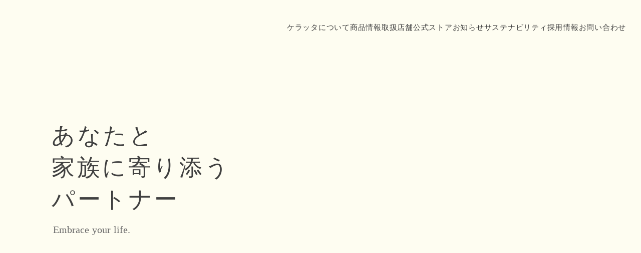

--- FILE ---
content_type: text/html;charset=utf-8
request_url: https://kerata.co.jp/news/20240307149
body_size: 73583
content:
<!DOCTYPE html>
<html lang="ja">
<head><meta charset="utf-8">
<meta name="viewport" content="width=device-width, initial-scale=1">
<title>ケラッタ株式会社｜信州発のベビー・マタニティブランド</title>
<link rel="preconnect" href="https://fonts.gstatic.com" crossorigin>
<meta name="generator" content="Studio.Design">
<meta name="robots" content="all">
<meta property="og:site_name" content="ケラッタ株式会社コーポレートサイト">
<meta property="og:title" content="ケラッタ株式会社｜信州発のベビー・マタニティブランド">
<meta property="og:image" content="https://storage.googleapis.com/production-os-assets/assets/ed725117-79d6-43cf-ba3d-5dd70daa465f">
<meta property="og:description" content="あなたと家族に寄り添うパートナー。ケラッタは子育てや介護、ペットのお世話で悩むあなたの負担を軽減し、安全と安心、快適さをお届けし、豊かで幸せに過ごせるようサポートします。">
<meta property="og:type" content="website">
<meta name="description" content="あなたと家族に寄り添うパートナー。ケラッタは子育てや介護、ペットのお世話で悩むあなたの負担を軽減し、安全と安心、快適さをお届けし、豊かで幸せに過ごせるようサポートします。">
<meta property="twitter:card" content="summary_large_image">
<meta property="twitter:image" content="https://storage.googleapis.com/production-os-assets/assets/ed725117-79d6-43cf-ba3d-5dd70daa465f">
<meta name="apple-mobile-web-app-title" content="ケラッタ株式会社｜信州発のベビー・マタニティブランド">
<meta name="format-detection" content="telephone=no,email=no,address=no">
<meta name="chrome" content="nointentdetection">
<meta name="google-site-verification" content="xPaQ8ZR97EUPqeRfahFaDHBuD8SopKdOM4ufDUOwBY0">
<meta property="og:url" content="/news/20240307149">
<link rel="icon" type="image/png" href="https://storage.googleapis.com/production-os-assets/assets/d141addc-e263-41b8-9252-d5583727e0c8" data-hid="2c9d455">
<link rel="apple-touch-icon" type="image/png" href="https://storage.googleapis.com/production-os-assets/assets/d141addc-e263-41b8-9252-d5583727e0c8" data-hid="74ef90c">
<script id="ld-json" type="application/ld+json">{
 "@context" : "https://schema.org",
 "@type" : "WebSite",
 "name" : "ケラッタ株式会社コーポレートサイト",
 "url" : "https://kerata.co.jp/"
}</script><link rel="modulepreload" as="script" crossorigin href="/_nuxt/entry.6bc2a31e.js"><link rel="preload" as="style" href="/_nuxt/entry.4bab7537.css"><link rel="prefetch" as="image" type="image/svg+xml" href="/_nuxt/close_circle.c7480f3c.svg"><link rel="prefetch" as="image" type="image/svg+xml" href="/_nuxt/round_check.0ebac23f.svg"><link rel="prefetch" as="script" crossorigin href="/_nuxt/LottieRenderer.7dff33f0.js"><link rel="prefetch" as="script" crossorigin href="/_nuxt/error-404.3f1be183.js"><link rel="prefetch" as="script" crossorigin href="/_nuxt/error-500.4ea9075f.js"><link rel="stylesheet" href="/_nuxt/entry.4bab7537.css"><style>.page-enter-active{transition:.6s cubic-bezier(.4,.4,0,1)}.page-leave-active{transition:.3s cubic-bezier(.4,.4,0,1)}.page-enter-from,.page-leave-to{opacity:0}</style><style>:root{--rebranding-loading-bg:#e5e5e5;--rebranding-loading-bar:#222}</style><style>.app[data-v-d12de11f]{align-items:center;flex-direction:column;height:100%;justify-content:center;width:100%}.title[data-v-d12de11f]{font-size:34px;font-weight:300;letter-spacing:2.45px;line-height:30px;margin:30px}</style><style>.DynamicAnnouncer[data-v-cc1e3fda]{height:1px;margin:-1px;overflow:hidden;padding:0;position:absolute;width:1px;clip:rect(0,0,0,0);border-width:0;white-space:nowrap}</style><style>.TitleAnnouncer[data-v-1a8a037a]{height:1px;margin:-1px;overflow:hidden;padding:0;position:absolute;width:1px;clip:rect(0,0,0,0);border-width:0;white-space:nowrap}</style><style>.publish-studio-style[data-v-74fe0335]{transition:.4s cubic-bezier(.4,.4,0,1)}</style><style>.product-font-style[data-v-ed93fc7d]{transition:.4s cubic-bezier(.4,.4,0,1)}</style><style>/*! * Font Awesome Free 6.4.2 by @fontawesome - https://fontawesome.com * License - https://fontawesome.com/license/free (Icons: CC BY 4.0, Fonts: SIL OFL 1.1, Code: MIT License) * Copyright 2023 Fonticons, Inc. */.fa-brands,.fa-solid{-moz-osx-font-smoothing:grayscale;-webkit-font-smoothing:antialiased;--fa-display:inline-flex;align-items:center;display:var(--fa-display,inline-block);font-style:normal;font-variant:normal;justify-content:center;line-height:1;text-rendering:auto}.fa-solid{font-family:Font Awesome\ 6 Free;font-weight:900}.fa-brands{font-family:Font Awesome\ 6 Brands;font-weight:400}:host,:root{--fa-style-family-classic:"Font Awesome 6 Free";--fa-font-solid:normal 900 1em/1 "Font Awesome 6 Free";--fa-style-family-brands:"Font Awesome 6 Brands";--fa-font-brands:normal 400 1em/1 "Font Awesome 6 Brands"}@font-face{font-display:block;font-family:Font Awesome\ 6 Free;font-style:normal;font-weight:900;src:url(https://storage.googleapis.com/production-os-assets/assets/fontawesome/1629704621943/6.4.2/webfonts/fa-solid-900.woff2) format("woff2"),url(https://storage.googleapis.com/production-os-assets/assets/fontawesome/1629704621943/6.4.2/webfonts/fa-solid-900.ttf) format("truetype")}@font-face{font-display:block;font-family:Font Awesome\ 6 Brands;font-style:normal;font-weight:400;src:url(https://storage.googleapis.com/production-os-assets/assets/fontawesome/1629704621943/6.4.2/webfonts/fa-brands-400.woff2) format("woff2"),url(https://storage.googleapis.com/production-os-assets/assets/fontawesome/1629704621943/6.4.2/webfonts/fa-brands-400.ttf) format("truetype")}</style><style>.spinner[data-v-36413753]{animation:loading-spin-36413753 1s linear infinite;height:16px;pointer-events:none;width:16px}.spinner[data-v-36413753]:before{border-bottom:2px solid transparent;border-right:2px solid transparent;border-color:transparent currentcolor currentcolor transparent;border-style:solid;border-width:2px;opacity:.2}.spinner[data-v-36413753]:after,.spinner[data-v-36413753]:before{border-radius:50%;box-sizing:border-box;content:"";height:100%;position:absolute;width:100%}.spinner[data-v-36413753]:after{border-left:2px solid transparent;border-top:2px solid transparent;border-color:currentcolor transparent transparent currentcolor;border-style:solid;border-width:2px;opacity:1}@keyframes loading-spin-36413753{0%{transform:rotate(0deg)}to{transform:rotate(1turn)}}</style><style>@font-face{font-family:grandam;font-style:normal;font-weight:400;src:url(https://storage.googleapis.com/studio-front/fonts/grandam.ttf) format("truetype")}@font-face{font-family:Material Icons;font-style:normal;font-weight:400;src:url(https://storage.googleapis.com/production-os-assets/assets/material-icons/1629704621943/MaterialIcons-Regular.eot);src:local("Material Icons"),local("MaterialIcons-Regular"),url(https://storage.googleapis.com/production-os-assets/assets/material-icons/1629704621943/MaterialIcons-Regular.woff2) format("woff2"),url(https://storage.googleapis.com/production-os-assets/assets/material-icons/1629704621943/MaterialIcons-Regular.woff) format("woff"),url(https://storage.googleapis.com/production-os-assets/assets/material-icons/1629704621943/MaterialIcons-Regular.ttf) format("truetype")}.StudioCanvas{display:flex;height:auto;min-height:100dvh}.StudioCanvas>.sd{min-height:100dvh;overflow:clip}a,abbr,address,article,aside,audio,b,blockquote,body,button,canvas,caption,cite,code,dd,del,details,dfn,div,dl,dt,em,fieldset,figcaption,figure,footer,form,h1,h2,h3,h4,h5,h6,header,hgroup,html,i,iframe,img,input,ins,kbd,label,legend,li,main,mark,menu,nav,object,ol,p,pre,q,samp,section,select,small,span,strong,sub,summary,sup,table,tbody,td,textarea,tfoot,th,thead,time,tr,ul,var,video{border:0;font-family:sans-serif;line-height:1;list-style:none;margin:0;padding:0;text-decoration:none;-webkit-font-smoothing:antialiased;-webkit-backface-visibility:hidden;box-sizing:border-box;color:#333;transition:.3s cubic-bezier(.4,.4,0,1);word-spacing:1px}a:focus:not(:focus-visible),button:focus:not(:focus-visible),summary:focus:not(:focus-visible){outline:none}nav ul{list-style:none}blockquote,q{quotes:none}blockquote:after,blockquote:before,q:after,q:before{content:none}a,button{background:transparent;font-size:100%;margin:0;padding:0;vertical-align:baseline}ins{text-decoration:none}ins,mark{background-color:#ff9;color:#000}mark{font-style:italic;font-weight:700}del{text-decoration:line-through}abbr[title],dfn[title]{border-bottom:1px dotted;cursor:help}table{border-collapse:collapse;border-spacing:0}hr{border:0;border-top:1px solid #ccc;display:block;height:1px;margin:1em 0;padding:0}input,select{vertical-align:middle}textarea{resize:none}.clearfix:after{clear:both;content:"";display:block}[slot=after] button{overflow-anchor:none}</style><style>.sd{flex-wrap:nowrap;max-width:100%;pointer-events:all;z-index:0;-webkit-overflow-scrolling:touch;align-content:center;align-items:center;display:flex;flex:none;flex-direction:column;position:relative}.sd::-webkit-scrollbar{display:none}.sd,.sd.richText *{transition-property:all,--g-angle,--g-color-0,--g-position-0,--g-color-1,--g-position-1,--g-color-2,--g-position-2,--g-color-3,--g-position-3,--g-color-4,--g-position-4,--g-color-5,--g-position-5,--g-color-6,--g-position-6,--g-color-7,--g-position-7,--g-color-8,--g-position-8,--g-color-9,--g-position-9,--g-color-10,--g-position-10,--g-color-11,--g-position-11}input.sd,textarea.sd{align-content:normal}.sd[tabindex]:focus{outline:none}.sd[tabindex]:focus-visible{outline:1px solid;outline-color:Highlight;outline-color:-webkit-focus-ring-color}input[type=email],input[type=tel],input[type=text],select,textarea{-webkit-appearance:none}select{cursor:pointer}.frame{display:block;overflow:hidden}.frame>iframe{height:100%;width:100%}.frame .formrun-embed>iframe:not(:first-child){display:none!important}.image{position:relative}.image:before{background-position:50%;background-size:cover;border-radius:inherit;content:"";height:100%;left:0;pointer-events:none;position:absolute;top:0;transition:inherit;width:100%;z-index:-2}.sd.file{cursor:pointer;flex-direction:row;outline:2px solid transparent;outline-offset:-1px;overflow-wrap:anywhere;word-break:break-word}.sd.file:focus-within{outline-color:Highlight;outline-color:-webkit-focus-ring-color}.file>input[type=file]{opacity:0;pointer-events:none;position:absolute}.sd.text,.sd:where(.icon){align-content:center;align-items:center;display:flex;flex-direction:row;justify-content:center;overflow:visible;overflow-wrap:anywhere;word-break:break-word}.sd:where(.icon.fa){display:inline-flex}.material-icons{align-items:center;display:inline-flex;font-family:Material Icons;font-size:24px;font-style:normal;font-weight:400;justify-content:center;letter-spacing:normal;line-height:1;text-transform:none;white-space:nowrap;word-wrap:normal;direction:ltr;text-rendering:optimizeLegibility;-webkit-font-smoothing:antialiased}.sd:where(.icon.material-symbols){align-items:center;display:flex;font-style:normal;font-variation-settings:"FILL" var(--symbol-fill,0),"wght" var(--symbol-weight,400);justify-content:center;min-height:1em;min-width:1em}.sd.material-symbols-outlined{font-family:Material Symbols Outlined}.sd.material-symbols-rounded{font-family:Material Symbols Rounded}.sd.material-symbols-sharp{font-family:Material Symbols Sharp}.sd.material-symbols-weight-100{--symbol-weight:100}.sd.material-symbols-weight-200{--symbol-weight:200}.sd.material-symbols-weight-300{--symbol-weight:300}.sd.material-symbols-weight-400{--symbol-weight:400}.sd.material-symbols-weight-500{--symbol-weight:500}.sd.material-symbols-weight-600{--symbol-weight:600}.sd.material-symbols-weight-700{--symbol-weight:700}.sd.material-symbols-fill{--symbol-fill:1}a,a.icon,a.text{-webkit-tap-highlight-color:rgba(0,0,0,.15)}.fixed{z-index:2}.sticky{z-index:1}.button{transition:.4s cubic-bezier(.4,.4,0,1)}.button,.link{cursor:pointer}.submitLoading{opacity:.5!important;pointer-events:none!important}.richText{display:block;word-break:break-word}.richText [data-thread],.richText a,.richText blockquote,.richText em,.richText h1,.richText h2,.richText h3,.richText h4,.richText li,.richText ol,.richText p,.richText p>code,.richText pre,.richText pre>code,.richText s,.richText strong,.richText table tbody,.richText table tbody tr,.richText table tbody tr>td,.richText table tbody tr>th,.richText u,.richText ul{backface-visibility:visible;color:inherit;font-family:inherit;font-size:inherit;font-style:inherit;font-weight:inherit;letter-spacing:inherit;line-height:inherit;text-align:inherit}.richText p{display:block;margin:10px 0}.richText>p{min-height:1em}.richText img,.richText video{height:auto;max-width:100%;vertical-align:bottom}.richText h1{display:block;font-size:3em;font-weight:700;margin:20px 0}.richText h2{font-size:2em}.richText h2,.richText h3{display:block;font-weight:700;margin:10px 0}.richText h3{font-size:1em}.richText h4,.richText h5{font-weight:600}.richText h4,.richText h5,.richText h6{display:block;font-size:1em;margin:10px 0}.richText h6{font-weight:500}.richText [data-type=table]{overflow-x:auto}.richText [data-type=table] p{white-space:pre-line;word-break:break-all}.richText table{border:1px solid #f2f2f2;border-collapse:collapse;border-spacing:unset;color:#1a1a1a;font-size:14px;line-height:1.4;margin:10px 0;table-layout:auto}.richText table tr th{background:hsla(0,0%,96%,.5)}.richText table tr td,.richText table tr th{border:1px solid #f2f2f2;max-width:240px;min-width:100px;padding:12px}.richText table tr td p,.richText table tr th p{margin:0}.richText blockquote{border-left:3px solid rgba(0,0,0,.15);font-style:italic;margin:10px 0;padding:10px 15px}.richText [data-type=embed_code]{margin:20px 0;position:relative}.richText [data-type=embed_code]>.height-adjuster>.wrapper{position:relative}.richText [data-type=embed_code]>.height-adjuster>.wrapper[style*=padding-top] iframe{height:100%;left:0;position:absolute;top:0;width:100%}.richText [data-type=embed_code][data-embed-sandbox=true]{display:block;overflow:hidden}.richText [data-type=embed_code][data-embed-code-type=instagram]>.height-adjuster>.wrapper[style*=padding-top]{padding-top:100%}.richText [data-type=embed_code][data-embed-code-type=instagram]>.height-adjuster>.wrapper[style*=padding-top] blockquote{height:100%;left:0;overflow:hidden;position:absolute;top:0;width:100%}.richText [data-type=embed_code][data-embed-code-type=codepen]>.height-adjuster>.wrapper{padding-top:50%}.richText [data-type=embed_code][data-embed-code-type=codepen]>.height-adjuster>.wrapper iframe{height:100%;left:0;position:absolute;top:0;width:100%}.richText [data-type=embed_code][data-embed-code-type=slideshare]>.height-adjuster>.wrapper{padding-top:56.25%}.richText [data-type=embed_code][data-embed-code-type=slideshare]>.height-adjuster>.wrapper iframe{height:100%;left:0;position:absolute;top:0;width:100%}.richText [data-type=embed_code][data-embed-code-type=speakerdeck]>.height-adjuster>.wrapper{padding-top:56.25%}.richText [data-type=embed_code][data-embed-code-type=speakerdeck]>.height-adjuster>.wrapper iframe{height:100%;left:0;position:absolute;top:0;width:100%}.richText [data-type=embed_code][data-embed-code-type=snapwidget]>.height-adjuster>.wrapper{padding-top:30%}.richText [data-type=embed_code][data-embed-code-type=snapwidget]>.height-adjuster>.wrapper iframe{height:100%;left:0;position:absolute;top:0;width:100%}.richText [data-type=embed_code][data-embed-code-type=firework]>.height-adjuster>.wrapper fw-embed-feed{-webkit-user-select:none;-moz-user-select:none;user-select:none}.richText [data-type=embed_code_empty]{display:none}.richText ul{margin:0 0 0 20px}.richText ul li{list-style:disc;margin:10px 0}.richText ul li p{margin:0}.richText ol{margin:0 0 0 20px}.richText ol li{list-style:decimal;margin:10px 0}.richText ol li p{margin:0}.richText hr{border-top:1px solid #ccc;margin:10px 0}.richText p>code{background:#eee;border:1px solid rgba(0,0,0,.1);border-radius:6px;display:inline;margin:2px;padding:0 5px}.richText pre{background:#eee;border-radius:6px;font-family:Menlo,Monaco,Courier New,monospace;margin:20px 0;padding:25px 35px;white-space:pre-wrap}.richText pre code{border:none;padding:0}.richText strong{color:inherit;display:inline;font-family:inherit;font-weight:900}.richText em{font-style:italic}.richText a,.richText u{text-decoration:underline}.richText a{color:#007cff;display:inline}.richText s{text-decoration:line-through}.richText [data-type=table_of_contents]{background-color:#f5f5f5;border-radius:2px;color:#616161;font-size:16px;list-style:none;margin:0;padding:24px 24px 8px;text-decoration:underline}.richText [data-type=table_of_contents] .toc_list{margin:0}.richText [data-type=table_of_contents] .toc_item{color:currentColor;font-size:inherit!important;font-weight:inherit;list-style:none}.richText [data-type=table_of_contents] .toc_item>a{border:none;color:currentColor;font-size:inherit!important;font-weight:inherit;text-decoration:none}.richText [data-type=table_of_contents] .toc_item>a:hover{opacity:.7}.richText [data-type=table_of_contents] .toc_item--1{margin:0 0 16px}.richText [data-type=table_of_contents] .toc_item--2{margin:0 0 16px;padding-left:2rem}.richText [data-type=table_of_contents] .toc_item--3{margin:0 0 16px;padding-left:4rem}.sd.section{align-content:center!important;align-items:center!important;flex-direction:column!important;flex-wrap:nowrap!important;height:auto!important;max-width:100%!important;padding:0!important;width:100%!important}.sd.section-inner{position:static!important}@property --g-angle{syntax:"<angle>";inherits:false;initial-value:180deg}@property --g-color-0{syntax:"<color>";inherits:false;initial-value:transparent}@property --g-position-0{syntax:"<percentage>";inherits:false;initial-value:.01%}@property --g-color-1{syntax:"<color>";inherits:false;initial-value:transparent}@property --g-position-1{syntax:"<percentage>";inherits:false;initial-value:100%}@property --g-color-2{syntax:"<color>";inherits:false;initial-value:transparent}@property --g-position-2{syntax:"<percentage>";inherits:false;initial-value:100%}@property --g-color-3{syntax:"<color>";inherits:false;initial-value:transparent}@property --g-position-3{syntax:"<percentage>";inherits:false;initial-value:100%}@property --g-color-4{syntax:"<color>";inherits:false;initial-value:transparent}@property --g-position-4{syntax:"<percentage>";inherits:false;initial-value:100%}@property --g-color-5{syntax:"<color>";inherits:false;initial-value:transparent}@property --g-position-5{syntax:"<percentage>";inherits:false;initial-value:100%}@property --g-color-6{syntax:"<color>";inherits:false;initial-value:transparent}@property --g-position-6{syntax:"<percentage>";inherits:false;initial-value:100%}@property --g-color-7{syntax:"<color>";inherits:false;initial-value:transparent}@property --g-position-7{syntax:"<percentage>";inherits:false;initial-value:100%}@property --g-color-8{syntax:"<color>";inherits:false;initial-value:transparent}@property --g-position-8{syntax:"<percentage>";inherits:false;initial-value:100%}@property --g-color-9{syntax:"<color>";inherits:false;initial-value:transparent}@property --g-position-9{syntax:"<percentage>";inherits:false;initial-value:100%}@property --g-color-10{syntax:"<color>";inherits:false;initial-value:transparent}@property --g-position-10{syntax:"<percentage>";inherits:false;initial-value:100%}@property --g-color-11{syntax:"<color>";inherits:false;initial-value:transparent}@property --g-position-11{syntax:"<percentage>";inherits:false;initial-value:100%}</style><style>.snackbar[data-v-e23c1c77]{align-items:center;background:#fff;border:1px solid #ededed;border-radius:6px;box-shadow:0 16px 48px -8px rgba(0,0,0,.08),0 10px 25px -5px rgba(0,0,0,.11);display:flex;flex-direction:row;gap:8px;justify-content:space-between;left:50%;max-width:90vw;padding:16px 20px;position:fixed;top:32px;transform:translateX(-50%);-webkit-user-select:none;-moz-user-select:none;user-select:none;width:480px;z-index:9999}.snackbar.v-enter-active[data-v-e23c1c77],.snackbar.v-leave-active[data-v-e23c1c77]{transition:.4s cubic-bezier(.4,.4,0,1)}.snackbar.v-enter-from[data-v-e23c1c77],.snackbar.v-leave-to[data-v-e23c1c77]{opacity:0;transform:translate(-50%,-10px)}.snackbar .convey[data-v-e23c1c77]{align-items:center;display:flex;flex-direction:row;gap:8px;padding:0}.snackbar .convey .icon[data-v-e23c1c77]{background-position:50%;background-repeat:no-repeat;flex-shrink:0;height:24px;width:24px}.snackbar .convey .message[data-v-e23c1c77]{font-size:14px;font-style:normal;font-weight:400;line-height:20px;white-space:pre-line}.snackbar .convey.error .icon[data-v-e23c1c77]{background-image:url(/_nuxt/close_circle.c7480f3c.svg)}.snackbar .convey.error .message[data-v-e23c1c77]{color:#f84f65}.snackbar .convey.success .icon[data-v-e23c1c77]{background-image:url(/_nuxt/round_check.0ebac23f.svg)}.snackbar .convey.success .message[data-v-e23c1c77]{color:#111}.snackbar .button[data-v-e23c1c77]{align-items:center;border-radius:40px;color:#4b9cfb;display:flex;flex-shrink:0;font-family:Inter;font-size:12px;font-style:normal;font-weight:700;justify-content:center;line-height:16px;padding:4px 8px}.snackbar .button[data-v-e23c1c77]:hover{background:#f5f5f5}</style><style>a[data-v-757b86f2]{align-items:center;border-radius:4px;bottom:20px;height:20px;justify-content:center;left:20px;perspective:300px;position:fixed;transition:0s linear;width:84px;z-index:2000}@media (hover:hover){a[data-v-757b86f2]{transition:.4s cubic-bezier(.4,.4,0,1);will-change:width,height}a[data-v-757b86f2]:hover{height:32px;width:200px}}[data-v-757b86f2] .custom-fill path{fill:var(--03ccd9fe)}.fade-enter-active[data-v-757b86f2],.fade-leave-active[data-v-757b86f2]{position:absolute;transform:translateZ(0);transition:opacity .3s cubic-bezier(.4,.4,0,1);will-change:opacity,transform}.fade-enter-from[data-v-757b86f2],.fade-leave-to[data-v-757b86f2]{opacity:0}</style><style>.design-canvas__modal{height:100%;pointer-events:none;position:fixed;transition:none;width:100%;z-index:2}.design-canvas__modal:focus{outline:none}.design-canvas__modal.v-enter-active .studio-canvas,.design-canvas__modal.v-leave-active,.design-canvas__modal.v-leave-active .studio-canvas{transition:.4s cubic-bezier(.4,.4,0,1)}.design-canvas__modal.v-enter-active .studio-canvas *,.design-canvas__modal.v-leave-active .studio-canvas *{transition:none!important}.design-canvas__modal.isNone{transition:none}.design-canvas__modal .design-canvas__modal__base{height:100%;left:0;pointer-events:auto;position:fixed;top:0;transition:.4s cubic-bezier(.4,.4,0,1);width:100%;z-index:-1}.design-canvas__modal .studio-canvas{height:100%;pointer-events:none}.design-canvas__modal .studio-canvas>*{background:none!important;pointer-events:none}</style></head>
<body ><div id="__nuxt"><div><span></span><!----><!----></div></div><script type="application/json" id="__NUXT_DATA__" data-ssr="true">[["Reactive",1],{"data":2,"state":4,"_errors":5,"serverRendered":6,"path":7,"pinia":8},{"dynamicDatanews/20240307149":3},null,{},{"dynamicDatanews/20240307149":3},true,"/news/20240307149",{"cmsContentStore":9,"indexStore":12,"projectStore":15,"productStore":35,"pageHeadStore":684},{"listContentsMap":10,"contentMap":11},["Map"],["Map"],{"routeType":13,"host":14},"publish","kerata.co.jp",{"project":16},{"id":17,"name":18,"type":19,"customDomain":20,"iconImage":20,"coverImage":21,"displayBadge":22,"integrations":23,"snapshot_path":33,"snapshot_id":34,"recaptchaSiteKey":-1},"bXqz7NjdaD","ケラッタ株式会社コーポレートサイト","web","","https://storage.googleapis.com/production-os-assets/assets/ed725117-79d6-43cf-ba3d-5dd70daa465f",false,[24,27,30],{"integration_name":25,"code":26},"google-analytics","G-Q2QM8L0HCW",{"integration_name":28,"code":29},"google-tag-manager","GTM-WXWPNPQ",{"integration_name":31,"code":32},"search-console","xPaQ8ZR97EUPqeRfahFaDHBuD8SopKdOM4ufDUOwBY0","https://storage.googleapis.com/studio-publish/projects/bXqz7NjdaD/YWyQmERZWM/","YWyQmERZWM",{"product":36,"isLoaded":6,"selectedModalIds":681,"redirectPage":3,"isInitializedRSS":22,"pageViewMap":682,"symbolViewMap":683},{"breakPoints":37,"colors":50,"fonts":51,"head":124,"info":126,"pages":133,"resources":619,"symbols":627,"style":646,"styleVars":648,"enablePassword":22,"classes":678,"publishedUid":680},[38,41,44,47],{"maxWidth":39,"name":40},540,"mobile",{"maxWidth":42,"name":43},960,"tablet",{"maxWidth":45,"name":46},1280,"small",{"maxWidth":48,"name":49},360,"mini",[],[52,71,85,89,96,100,104,108,112,116,120],{"family":53,"subsets":54,"variants":60,"vendor":70},"Noto Sans JP",[55,56,57,58,59],"cyrillic","japanese","latin","latin-ext","vietnamese",[61,62,63,64,65,66,67,68,69],"100","200","300","regular","500","600","700","800","900","google",{"family":72,"subsets":73,"variants":75,"vendor":70},"Montserrat",[55,74,57,58,59],"cyrillic-ext",[61,62,63,64,65,66,67,68,69,76,77,78,79,80,81,82,83,84],"100italic","200italic","300italic","italic","500italic","600italic","700italic","800italic","900italic",{"family":86,"subsets":87,"variants":88,"vendor":70},"Lato",[57,58],[61,76,63,78,64,79,67,82,69,84],{"family":90,"subsets":91,"variants":95,"vendor":70},"Noto Sans",[55,74,92,93,94,57,58,59],"devanagari","greek","greek-ext",[61,76,62,77,63,78,64,79,65,80,66,81,67,82,68,83,69,84],{"family":97,"subsets":98,"variants":99,"vendor":70},"Poppins",[92,57,58],[61,76,62,77,63,78,64,79,65,80,66,81,67,82,68,83,69,84],{"family":101,"subsets":102,"variants":103,"vendor":70},"Roboto",[55,74,93,94,57,58,59],[61,76,63,78,64,79,65,80,67,82,69,84],{"family":105,"subsets":106,"variants":107,"vendor":70},"Inter",[55,74,93,94,57,58,59],[61,62,63,64,65,66,67,68,69],{"family":109,"subsets":110,"variants":111,"vendor":70},"Zen Old Mincho",[55,93,56,57,58],[64,65,66,67,69],{"family":113,"subsets":114,"variants":115,"vendor":70},"Lobster Two",[57],[64,79,67,82],{"family":117,"subsets":118,"variants":119,"vendor":70},"EB Garamond",[55,74,93,94,57,58,59],[64,65,66,67,68,79,80,81,82,83],{"family":121,"subsets":122,"variants":123,"vendor":70},"Courier Prime",[57,58],[64,79,67,82],{"favicon":20,"meta":125,"title":20},{"description":20,"og:image":20},{"baseWidth":127,"created_at":128,"screen":129,"type":19,"updated_at":131,"version":132},1440,1518591100346,{"height":130,"isAutoHeight":22,"width":45,"workingState":22},600,1518792996878,"4.1.9",[134,148,157,167,177,186,196,206,214,224,233,241,251,261,269,277,285,293,299,307,315,323,331,339,347,357,365,372,382,392,402,412,418,428,438,448,457,466,476,486,496,506,516,526,536,543,552,562,572,577,591,600,609],{"head":135,"id":142,"type":143,"uuid":144,"symbolIds":145},{"favicon":136,"lang":137,"ldJson":138,"meta":139,"title":141},"https://storage.googleapis.com/production-os-assets/assets/d141addc-e263-41b8-9252-d5583727e0c8","ja","{\n \"@context\" : \"https://schema.org\",\n \"@type\" : \"WebSite\",\n \"name\" : \"ケラッタ株式会社コーポレートサイト\",\n \"url\" : \"https://kerata.co.jp/\"\n}",{"description":140},"あなたと家族に寄り添うパートナー。ケラッタは子育てや介護、ペットのお世話で悩むあなたの負担を軽減し、安全と安心、快適さをお届けし、豊かで幸せに過ごせるようサポートします。","ケラッタ株式会社｜信州発のベビー・マタニティブランド","/","page","e22f3347-a387-4223-a3e9-bd4b98c9d2d4",[146,147],"1230f705-7458-463c-bc44-2cc803b4033b","597bb048-8b00-4fb0-97b4-6492a94764f5",{"head":149,"id":154,"type":143,"uuid":155,"symbolIds":156},{"favicon":150,"lang":137,"ldJson":151,"meta":152,"title":153},"https://storage.googleapis.com/production-os-assets/assets/1980eac5-bf97-43ec-865d-324921f452d5","{\n  \"@context\": \"http://schema.org\",\n  \"@type\": \"BreadcrumbList\",\n  \"itemListElement\": [{\n    \"@type\": \"ListItem\",\n    \"position\": 1,\n    \"item\": {\n      \"@id\": \"https://kerata.co.jp/\",\n      \"name\": \"ケラッタ株式会社コーポレートサイトトップ\"\n    }\n  },{\n    \"@type\": \"ListItem\",\n    \"position\": 2,\n    \"item\": {\n      \"@id\": \"https://kerata.co.jp/about\",\n      \"name\": \"ケラッタについて\"\n    }\n  }]\n}",{"description":140},"ケラッタについて｜ケラッタ株式会社","about","34c37e74-0360-4d56-8b19-73f7bf9423d7",[146,147],{"head":158,"id":164,"type":143,"uuid":165,"symbolIds":166},{"favicon":159,"lang":137,"ldJson":160,"meta":161,"title":163},"https://storage.googleapis.com/production-os-assets/assets/855bc2e1-43c6-4295-ac9a-409f727f7a30","{\n  \"@context\": \"http://schema.org\",\n  \"@type\": \"BreadcrumbList\",\n  \"itemListElement\": [{\n    \"@type\": \"ListItem\",\n    \"position\": 1,\n    \"item\": {\n      \"@id\": \"https://kerata.co.jp/\",\n      \"name\": \"ケラッタ株式会社コーポレートサイトトップ\"\n    }\n  },{\n    \"@type\": \"ListItem\",\n    \"position\": 2,\n    \"item\": {\n      \"@id\": \"https://kerata.co.jp/company\",\n      \"name\": \"ご挨拶・会社概要\"\n    }\n  }]\n}",{"description":162},"ケラッタ株式会社からのご挨拶・会社概要についてはこちらのページをご覧ください。","ご挨拶・会社概要｜ケラッタ株式会社","company","2ebc9c02-a638-487d-a5e6-10ce5efdc082",[146,147],{"head":168,"id":174,"type":143,"uuid":175,"symbolIds":176},{"favicon":169,"lang":137,"ldJson":170,"meta":171,"title":173},"https://storage.googleapis.com/production-os-assets/assets/2d38705c-b608-4b84-8c06-1f54c8dd23b7","{\n  \"@context\": \"http://schema.org\",\n  \"@type\": \"BreadcrumbList\",\n  \"itemListElement\": [{\n    \"@type\": \"ListItem\",\n    \"position\": 1,\n    \"item\": {\n      \"@id\": \"https://kerata.co.jp/\",\n      \"name\": \"ケラッタ株式会社コーポレートサイトトップ\"\n    }\n  },{\n    \"@type\": \"ListItem\",\n    \"position\": 2,\n    \"item\": {\n      \"@id\": \"https://kerata.co.jp/about\",\n      \"name\": \"ケラッタ運営メンバーについて\"\n    }\n  }]\n}",{"description":172},"信州発のベビー・マタニティブランド”ケラッタ”を運営するメンバーをご紹介しています。","運営メンバー｜ケラッタ株式会社","members","17112f10-27c0-44e1-98c6-8be5f51a8791",[146,147],{"head":178,"id":183,"type":143,"uuid":184,"symbolIds":185},{"favicon":179,"meta":180,"title":182},"https://storage.googleapis.com/production-os-assets/assets/142de548-3ff5-4975-8284-81d8cb3ab386",{"description":181},"ケラッタ株式会社からのお知らせを掲載しています。","お知らせ｜ケラッタ株式会社","news","506d7cd0-be05-4ff2-b6de-dad29762d379",[146,147],{"head":187,"id":193,"type":143,"uuid":194,"symbolIds":195},{"favicon":188,"lang":137,"ldJson":189,"meta":190,"title":192},"https://storage.googleapis.com/production-os-assets/assets/c53f8c96-147b-4a7d-8ec2-979123ee90f7","{\n  \"@context\": \"http://schema.org\",\n  \"@type\": \"BreadcrumbList\",\n  \"itemListElement\": [{\n    \"@type\": \"ListItem\",\n    \"position\": 1,\n    \"item\": {\n      \"@id\": \"https://kerata.co.jp/\",\n      \"name\": \"ケラッタ株式会社コーポレートサイトトップ\"\n    }\n  },{\n    \"@type\": \"ListItem\",\n    \"position\": 2,\n    \"item\": {\n      \"@id\": \"https://kerata.co.jp/news\",\n      \"name\": \"お知らせ\"\n    }\n  },{\n    \"@type\": \"ListItem\",\n    \"position\": 3,\n    \"item\": {\n      \"@id\": \"https://https://kerata.co.jp/news/products\",\n      \"name\": \"製品に関するお知らせ\"\n    }\n  }]\n}",{"description":191},"ケラッタ株式会社からの製品に関するお知らせを掲載しています。","製品に関するお知らせ｜お知らせ｜ケラッタ株式会社","news/products","f24dc817-6974-44a3-a187-1e9f42bb0aec",[146,147],{"head":197,"id":203,"type":143,"uuid":204,"symbolIds":205},{"favicon":198,"lang":137,"ldJson":199,"meta":200,"title":202},"https://storage.googleapis.com/production-os-assets/assets/28ae4144-8387-4c27-8b24-847d0e9a66f3","{\n  \"@context\": \"http://schema.org\",\n  \"@type\": \"BreadcrumbList\",\n  \"itemListElement\": [{\n    \"@type\": \"ListItem\",\n    \"position\": 1,\n    \"item\": {\n      \"@id\": \"https://kerata.co.jp/\",\n      \"name\": \"ケラッタ株式会社コーポレートサイトトップ\"\n    }\n  },{\n    \"@type\": \"ListItem\",\n    \"position\": 2,\n    \"item\": {\n      \"@id\": \"https://kerata.co.jp/news\",\n      \"name\": \"お知らせ\"\n    }\n  },{\n    \"@type\": \"ListItem\",\n    \"position\": 3,\n    \"item\": {\n      \"@id\": \"https://https://kerata.co.jp/news/products\",\n      \"name\": \"メディア掲載\"\n    }\n  }]\n}",{"description":201},"ケラッタ株式会社がテレビや雑誌、WEBメディア等で出演・紹介された情報について掲載しています。","メディア掲載｜お知らせ｜ケラッタ株式会社","news/media","4f34c922-6a2a-4157-a418-2b577513a60a",[146,147],{"head":207,"id":211,"type":143,"uuid":212,"symbolIds":213},{"favicon":208,"lang":137,"ldJson":209,"meta":210,"title":182},"https://storage.googleapis.com/production-os-assets/assets/2eff130f-a56a-4b1a-b47f-c07babf9ce79","{\n  \"@context\": \"http://schema.org\",\n  \"@type\": \"BreadcrumbList\",\n  \"itemListElement\": [{\n    \"@type\": \"ListItem\",\n    \"position\": 1,\n    \"item\": {\n      \"@id\": \"https://kerata.co.jp/\",\n      \"name\": \"ケラッタ株式会社コーポレートサイトトップ\"\n    }\n  },{\n    \"@type\": \"ListItem\",\n    \"position\": 2,\n    \"item\": {\n      \"@id\": \"https://kerata.co.jp/news\",\n      \"name\": \"お知らせ\"\n    }\n  },{\n    \"@type\": \"ListItem\",\n    \"position\": 3,\n    \"item\": {\n      \"@id\": \"https://https://kerata.co.jp/news/notice\",\n      \"name\": \"お知らせ\"\n    }\n  }]\n}",{"description":181},"news/notice","a9e446bf-96b0-4435-887c-239946ecbd85",[146,147],{"head":215,"id":221,"type":143,"uuid":222,"symbolIds":223},{"favicon":216,"lang":137,"ldJson":217,"meta":218,"title":220},"https://storage.googleapis.com/production-os-assets/assets/31a4a178-afda-48e7-9693-4a205a262bd4","{\n  \"@context\": \"http://schema.org\",\n  \"@type\": \"BreadcrumbList\",\n  \"itemListElement\": [{\n    \"@type\": \"ListItem\",\n    \"position\": 1,\n    \"item\": {\n      \"@id\": \"https://kerata.co.jp/\",\n      \"name\": \"ケラッタ株式会社コーポレートサイトトップ\"\n    }\n  },{\n    \"@type\": \"ListItem\",\n    \"position\": 2,\n    \"item\": {\n      \"@id\": \"https://kerata.co.jp/producuts\",\n      \"name\": \"商品情報\"\n    }\n  },{\n    \"@type\": \"ListItem\",\n    \"position\": 3,\n    \"item\": {\n      \"@id\": \"https://kerata.co.jp/producuts/gottun\",\n      \"name\": \"ごっつん防止ヘルメット\"\n    }\n  }]\n}",{"description":219},"ケラッタで販売中の商品「ごっつん防止ヘルメット」についてご紹介しています。","ごっつん防止ヘルメット｜商品情報｜ケラッタ株式会社","products/gottun","8b8f3b60-4c64-4fc1-b65e-79eec13f3cae",[146,147],{"head":225,"id":230,"type":143,"uuid":231,"symbolIds":232},{"favicon":216,"lang":137,"ldJson":226,"meta":227,"title":229},"{\n  \"@context\": \"http://schema.org\",\n  \"@type\": \"BreadcrumbList\",\n  \"itemListElement\": [{\n    \"@type\": \"ListItem\",\n    \"position\": 1,\n    \"item\": {\n      \"@id\": \"https://kerata.co.jp/\",\n      \"name\": \"ケラッタ株式会社コーポレートサイトトップ\"\n    }\n  },{\n    \"@type\": \"ListItem\",\n    \"position\": 2,\n    \"item\": {\n      \"@id\": \"https://kerata.co.jp/producuts\",\n      \"name\": \"商品情報\"\n    }\n  },{\n    \"@type\": \"ListItem\",\n    \"position\": 3,\n    \"item\": {\n      \"@id\": \"https://kerata.co.jp/producuts/gottun\",\n      \"name\": \"moshimoshi\"\n    }\n  }]\n}",{"description":228},"ケラッタで販売中の商品「ダイヤルヒップシート」についてご紹介しています。","ダイヤルヒップシート｜商品情報｜ケラッタ株式会社","products/dial_hps","fd7fb2b9-f722-4c17-956f-c881b91bf3e6",[147,146],{"head":234,"id":238,"type":143,"uuid":239,"symbolIds":240},{"favicon":216,"lang":137,"ldJson":226,"meta":235,"title":237},{"description":236},"ケラッタで販売中の商品「moshimoshi防臭袋」についてご紹介しています。","moshimoshi防臭袋｜商品情報｜ケラッタ株式会社","products/moshimoshi","13bffc9f-3c77-4298-87a2-b6d1172edd8c",[147,146],{"head":242,"id":248,"type":143,"uuid":249,"symbolIds":250},{"favicon":243,"lang":137,"ldJson":244,"meta":245,"title":247},"https://storage.googleapis.com/production-os-assets/assets/1673310e-1ac0-4626-ad89-b5ca9eaad1e5","{\n  \"@context\": \"http://schema.org\",\n  \"@type\": \"BreadcrumbList\",\n  \"itemListElement\": [{\n    \"@type\": \"ListItem\",\n    \"position\": 1,\n    \"item\": {\n      \"@id\": \"https://kerata.co.jp/\",\n      \"name\": \"ケラッタ株式会社コーポレートサイトトップ\"\n    }\n  },{\n    \"@type\": \"ListItem\",\n    \"position\": 2,\n    \"item\": {\n      \"@id\": \"https://kerata.co.jp/producuts\",\n      \"name\": \"商品情報\"\n    }\n  }]\n}",{"description":246},"信州発のベビー・マタニティブランド”ケラッタ”で扱っている商品についてご紹介しています。ケラッタでは楽天市場やAmazonをはじめとするオンラインショッピングモールにてご自宅用の商品を、公式オンラインストアではギフト向け商品を中心に取り扱っております。","商品情報｜ケラッタ株式会社","products","c74dc6fc-066c-4c21-9267-91092ad747ed",[146,147],{"head":252,"id":258,"type":143,"uuid":259,"symbolIds":260},{"favicon":253,"lang":137,"ldJson":254,"meta":255,"title":257},"https://storage.googleapis.com/production-os-assets/assets/a4c844aa-d2c5-49f6-b990-133d734a3e72","{\n  \"@context\": \"http://schema.org\",\n  \"@type\": \"BreadcrumbList\",\n  \"itemListElement\": [{\n    \"@type\": \"ListItem\",\n    \"position\": 1,\n    \"item\": {\n      \"@id\": \"https://kerata.co.jp/\",\n      \"name\": \"ケラッタ株式会社コーポレートサイトトップ\"\n    }\n  },{\n    \"@type\": \"ListItem\",\n    \"position\": 2,\n    \"item\": {\n      \"@id\": \"https://kerata.co.jp/producuts\",\n      \"name\": \"商品情報\"\n    }\n  },{\n    \"@type\": \"ListItem\",\n    \"position\": 3,\n    \"item\": {\n      \"@id\": \"https://kerata.co.jp/producuts/ah\",\n      \"name\": \"赤ちゃん本舗で販売中の商品\"\n    }\n  }]\n}",{"description":256},"ケラッタの商品の中で、赤ちゃん本舗で販売中の商品についてご紹介しています。","赤ちゃん本舗で販売中の商品｜商品情報｜ケラッタ株式会社","products/ah","5dbc230a-bd27-487e-9954-c6ce189efc67",[146,147],{"head":262,"id":266,"type":143,"uuid":267,"symbolIds":268},{"favicon":216,"lang":137,"ldJson":226,"meta":263,"title":265},{"description":264},"ケラッタで販売中の商品「 使い捨てお食事エプロン」についてご紹介しています。","使い捨てお食事エプロン｜商品情報｜ケラッタ株式会社","products/dis_bib","1d2fabcd-27ea-42f4-a984-af3cc03ea2c3",[147,146],{"head":270,"id":274,"type":143,"uuid":275,"symbolIds":276},{"favicon":216,"lang":137,"ldJson":226,"meta":271,"title":273},{"description":272},"ケラッタで販売中の商品「ガーゼバスタオルセット」についてご紹介しています。","ガーゼバスタオルセット｜商品情報｜ケラッタ株式会社","products/bathtowel","572f5d6d-325f-4885-9de8-eb5068a1dffd",[147,146],{"head":278,"id":282,"type":143,"uuid":283,"symbolIds":284},{"favicon":216,"lang":137,"ldJson":226,"meta":279,"title":281},{"description":280},"ケラッタで販売中の商品「ベビースリング（u-sling）」についてご紹介しています。","ベビースリング（u-sling）｜商品情報｜ケラッタ株式会社","products/u-sling","77545c24-e6b2-4a87-b737-f9cdb286782a",[147,146],{"head":286,"id":290,"type":143,"uuid":291,"symbolIds":292},{"favicon":216,"lang":137,"ldJson":226,"meta":287,"title":289},{"description":288},"ケラッタで販売中の商品「イブル ループ付きタオル」についてご紹介しています。","イブル ループ付きタオル｜商品情報｜ケラッタ株式会社","products/banboo_looptowel","a4488fce-0d4b-4c14-8247-ddd8c7d4a38d",[147,146],{"head":294,"id":296,"type":143,"uuid":297,"symbolIds":298},{"favicon":216,"lang":137,"ldJson":226,"meta":295,"title":289},{"description":288},"products/looptowel","9bca15a4-7616-423e-8682-3aa37e7c0fce",[147,146],{"head":300,"id":304,"type":143,"uuid":305,"symbolIds":306},{"favicon":216,"lang":137,"ldJson":226,"meta":301,"title":303},{"description":302},"ケラッタで販売中の商品「 ベビー防水シーツ」についてご紹介しています。"," ベビー防水シーツ｜商品情報｜ケラッタ株式会社","products/babybosuisheet","1f8fc55f-2a9a-446f-a346-3285c0e477ac",[147,146],{"head":308,"id":312,"type":143,"uuid":313,"symbolIds":314},{"favicon":216,"lang":137,"ldJson":226,"meta":309,"title":311},{"description":310},"ケラッタで販売中の商品「 防水シーツ」についてご紹介しています。"," 防水シーツ｜商品情報｜ケラッタ株式会社","products/bosuisheet","a6c6ebbd-afe2-4ebb-98f0-b669bcc93f33",[147,146],{"head":316,"id":320,"type":143,"uuid":321,"symbolIds":322},{"favicon":216,"lang":137,"ldJson":226,"meta":317,"title":319},{"description":318},"ケラッタで販売中の商品「イブル バンブー ガーゼケット」についてご紹介しています。","イブル バンブー ガーゼケット｜商品情報｜ケラッタ株式会社","products/bamboogaze","7eed6ea3-0e8a-49f4-a07a-e7d14a892d6d",[147,146],{"head":324,"id":328,"type":143,"uuid":329,"symbolIds":330},{"favicon":216,"lang":137,"ldJson":226,"meta":325,"title":327},{"description":326},"ケラッタで販売中の商品「イブル 沐浴ガーゼ セット」についてご紹介しています。","イブル 沐浴ガーゼ セット｜商品情報｜ケラッタ株式会社","products/mokuyoku","6420191e-8986-4232-82c8-a2517d4cb01c",[147,146],{"head":332,"id":336,"type":143,"uuid":337,"symbolIds":338},{"favicon":216,"lang":137,"ldJson":226,"meta":333,"title":335},{"description":334},"ケラッタで販売中の商品「コーナーガード クッション」についてご紹介しています。","コーナーガード クッション｜商品情報｜ケラッタ株式会社","products/conagado","366e3af1-d563-4d2c-ad84-eac5ef8c5d47",[147,146],{"head":340,"id":344,"type":143,"uuid":345,"symbolIds":346},{"favicon":216,"lang":137,"ldJson":226,"meta":341,"title":343},{"description":342},"ケラッタで販売中の商品「おむつ替えシート」についてご紹介しています。","おむつ替えシート｜商品情報｜ケラッタ株式会社","products/omutsugae","010eeea0-3ed9-4657-9f4c-74384e94d124",[147,146],{"head":348,"id":354,"type":143,"uuid":355,"symbolIds":356},{"favicon":349,"lang":137,"ldJson":350,"meta":351,"title":353},"https://storage.googleapis.com/production-os-assets/assets/00d43056-4003-4ea0-ab5c-e615847f628e","{\n  \"@context\": \"http://schema.org\",\n  \"@type\": \"BreadcrumbList\",\n  \"itemListElement\": [{\n    \"@type\": \"ListItem\",\n    \"position\": 1,\n    \"item\": {\n      \"@id\": \"https://kerata.co.jp/\",\n      \"name\": \"ケラッタ株式会社コーポレートサイトトップ\"\n    }\n  },{\n    \"@type\": \"ListItem\",\n    \"position\": 2,\n    \"item\": {\n      \"@id\": \"https://kerata.co.jp/producuts\",\n      \"name\": \"商品情報\"\n    }\n  },{\n    \"@type\": \"ListItem\",\n    \"position\": 3,\n    \"item\": {\n      \"@id\": \"https://kerata.co.jp/producuts/playpen\",\n      \"name\": \"ベビーサークル\"\n    }\n  }]\n}",{"description":352},"ケラッタで販売中の商品「防水シーツシリーズ」についてご紹介しています。","防水シーツシリーズ｜商品情報｜ケラッタ株式会社","products/sheets","2d570ef2-5558-468f-9dde-7b6ea247265b",[146,147],{"head":358,"id":362,"type":143,"uuid":363,"symbolIds":364},{"favicon":349,"lang":137,"ldJson":350,"meta":359,"title":361},{"description":360},"ケラッタで販売中の商品「絵本＆おもちゃラック」についてご紹介しています。","ベビーサークル ST｜商品情報｜ケラッタ株式会社","products/ehondana","95c8be85-51da-43a9-ae88-33ad8d262ba4",[146,147],{"head":366,"id":369,"type":143,"uuid":370,"symbolIds":371},{"favicon":349,"lang":137,"ldJson":350,"meta":367,"title":361},{"description":368},"ケラッタで販売中の商品「ベビーサークル ST」についてご紹介しています。","products/playpen","8378127c-4e35-4fe3-8f72-679589cd5366",[146,147],{"head":373,"id":379,"type":143,"uuid":380,"symbolIds":381},{"favicon":374,"lang":137,"ldJson":375,"meta":376,"title":378},"https://storage.googleapis.com/production-os-assets/assets/a9a33c84-f9a8-4819-b9ba-2ec71a7c95f8","{\n  \"@context\": \"http://schema.org\",\n  \"@type\": \"BreadcrumbList\",\n  \"itemListElement\": [{\n    \"@type\": \"ListItem\",\n    \"position\": 1,\n    \"item\": {\n      \"@id\": \"https://kerata.co.jp/\",\n      \"name\": \"ケラッタ株式会社コーポレートサイトトップ\"\n    }\n  },{\n    \"@type\": \"ListItem\",\n    \"position\": 2,\n    \"item\": {\n      \"@id\": \"https://kerata.co.jp/producuts\",\n      \"name\": \"商品情報\"\n    }\n  },{\n    \"@type\": \"ListItem\",\n    \"position\": 3,\n    \"item\": {\n      \"@id\": \"https://kerata.co.jp/producuts/playmat\",\n      \"name\": \"シームレスプレイマット\"\n    }\n  }]\n}",{"description":377},"ケラッタで販売中の商品「シームレス折りたたみプレイマットDX」についてご紹介しています。","シームレス折りたたみプレイマットDX｜商品情報｜ケラッタ株式会社","products/playmat","0c2452e2-ef6e-4777-9cf3-47ff2785ab83",[146,147],{"head":383,"id":389,"type":143,"uuid":390,"symbolIds":391},{"favicon":384,"lang":137,"ldJson":385,"meta":386,"title":388},"https://storage.googleapis.com/production-os-assets/assets/abe0eaa7-2e18-4675-af51-39c2949f7499","{\n  \"@context\": \"http://schema.org\",\n  \"@type\": \"BreadcrumbList\",\n  \"itemListElement\": [{\n    \"@type\": \"ListItem\",\n    \"position\": 1,\n    \"item\": {\n      \"@id\": \"https://kerata.co.jp/\",\n      \"name\": \"ケラッタ株式会社コーポレートサイトトップ\"\n    }\n  },{\n    \"@type\": \"ListItem\",\n    \"position\": 2,\n    \"item\": {\n      \"@id\": \"https://kerata.co.jp/manual\",\n      \"name\": \"製品マニュアル\"\n    }\n  },{\n    \"@type\": \"ListItem\",\n    \"position\": 3,\n    \"item\": {\n      \"@id\": \"https://kerata.co.jp/manual/babylotion\",\n      \"name\": \"ベビーローション\"\n    }\n  }]\n}",{"description":387},"ケラッタで販売中の商品「ベビーローション」の使い方と、皮膚科医による正しい赤ちゃんのスキンケア方法をご紹介しています。","ベビーローション｜製品マニュアル｜ケラッタ株式会社","manual/babylotion","bab1df15-1e55-4e40-855a-b9890c49acfc",[146,147],{"head":393,"id":399,"type":143,"uuid":400,"symbolIds":401},{"favicon":394,"lang":137,"ldJson":395,"meta":396,"title":398},"https://storage.googleapis.com/production-os-assets/assets/de03b0db-b1d5-434b-93ac-166727c7e7ed","{\n  \"@context\": \"http://schema.org\",\n  \"@type\": \"BreadcrumbList\",\n  \"itemListElement\": [{\n    \"@type\": \"ListItem\",\n    \"position\": 1,\n    \"item\": {\n      \"@id\": \"https://kerata.co.jp/\",\n      \"name\": \"ケラッタ株式会社コーポレートサイトトップ\"\n    }\n  },{\n    \"@type\": \"ListItem\",\n    \"position\": 2,\n    \"item\": {\n      \"@id\": \"https://kerata.co.jp/manual\",\n      \"name\": \"製品マニュアル\"\n    }\n  },{\n    \"@type\": \"ListItem\",\n    \"position\": 3,\n    \"item\": {\n      \"@id\": \"https://kerata.co.jp/manual/hipseat\",\n      \"name\": \"ヒップシート\"\n    }\n  }]\n}",{"description":397},"ケラッタで販売中の商品「ヒップシート」の使い方・正しい装着方法をご紹介しています。","ヒップシート｜製品マニュアル｜ケラッタ株式会社","manual/hipseat","cf2e4ffd-3a1e-49ac-b316-77587a57e9f6",[146,147],{"head":403,"id":409,"type":143,"uuid":410,"symbolIds":411},{"favicon":404,"lang":137,"ldJson":405,"meta":406,"title":408},"https://storage.googleapis.com/production-os-assets/assets/c91d2139-855b-4314-b32e-54a8d6c2b034","{\n  \"@context\": \"http://schema.org\",\n  \"@type\": \"BreadcrumbList\",\n  \"itemListElement\": [{\n    \"@type\": \"ListItem\",\n    \"position\": 1,\n    \"item\": {\n      \"@id\": \"https://kerata.co.jp/\",\n      \"name\": \"ケラッタ株式会社コーポレートサイトトップ\"\n    }\n  },{\n    \"@type\": \"ListItem\",\n    \"position\": 2,\n    \"item\": {\n      \"@id\": \"https://kerata.co.jp/manual\",\n      \"name\": \"製品マニュアル\"\n    }\n  },{\n    \"@type\": \"ListItem\",\n    \"position\": 3,\n    \"item\": {\n      \"@id\": \"https://kerata.co.jp/manual/u-sling2210\",\n      \"name\": \"u-sling®（スリング）製品マニュアル\"\n    }\n  }]\n}",{"description":407},"ケラッタで販売中の商品「u-sling&reg;（スリング）」の使い方やコツ、正しい調整方法をご紹介しています。","u-sling®(スリング)｜製品マニュアル｜ケラッタ株式会社","manual/u-sling2210","58266ebd-a1cf-4546-a82c-a952c21aaaa8",[146,147],{"head":413,"id":415,"type":143,"uuid":416,"symbolIds":417},{"favicon":404,"lang":137,"ldJson":405,"meta":414,"title":408},{"description":407},"manual/u-sling2501","446d9002-a91c-4c1d-8d4d-f6159032008f",[146,147],{"head":419,"id":425,"type":143,"uuid":426,"symbolIds":427},{"favicon":420,"lang":137,"ldJson":421,"meta":422,"title":424},"https://storage.googleapis.com/production-os-assets/assets/fcef7c00-cfe1-4e12-92c1-32ef113efaa4","{\n  \"@context\": \"http://schema.org\",\n  \"@type\": \"BreadcrumbList\",\n  \"itemListElement\": [{\n    \"@type\": \"ListItem\",\n    \"position\": 1,\n    \"item\": {\n      \"@id\": \"https://kerata.co.jp/\",\n      \"name\": \"ケラッタ株式会社コーポレートサイトトップ\"\n    }\n  },{\n    \"@type\": \"ListItem\",\n    \"position\": 2,\n    \"item\": {\n      \"@id\": \"https://kerata.co.jp/award\",\n      \"name\": \"受賞歴・認定\"\n    }\n  }]\n}",{"description":423},"ケラッタ株式会社の各コンテストの受賞歴や自治体より受けた認定についてご紹介しています。","受賞歴・認定｜ケラッタ株式会社","award","77f8b2b7-a6b0-40e0-bb9e-6a0d1ce2db69",[146,147],{"head":429,"id":435,"type":143,"uuid":436,"symbolIds":437},{"favicon":430,"lang":137,"ldJson":431,"meta":432,"title":434},"https://storage.googleapis.com/production-os-assets/assets/dbfbdaa2-b945-4948-b9d5-b2d0e199c561","{\n  \"@context\": \"http://schema.org\",\n  \"@type\": \"BreadcrumbList\",\n  \"itemListElement\": [{\n    \"@type\": \"ListItem\",\n    \"position\": 1,\n    \"item\": {\n      \"@id\": \"https://kerata.co.jp/\",\n      \"name\": \"ケラッタ株式会社コーポレートサイトトップ\"\n    }\n  },{\n    \"@type\": \"ListItem\",\n    \"position\": 2,\n    \"item\": {\n      \"@id\": \"https://kerata.co.jp/store\",\n      \"name\": \"取扱店舗\"\n    }\n  }]\n}",{"description":433},"信州発のベビー・マタニティブランド”ケラッタ”の商品を取り扱っているオンラインショッピングモール、公式オンラインストア、実店舗・全国チェーン店についてご紹介しています。","取扱店舗｜ケラッタ株式会社","store","9e659dca-d60b-44ba-b470-0e2e370eb1ce",[146,147],{"head":439,"id":445,"type":143,"uuid":446,"symbolIds":447},{"favicon":440,"lang":137,"ldJson":441,"meta":442,"title":444},"https://storage.googleapis.com/production-os-assets/assets/93054f66-4e30-42cd-8a61-1575453136d5","{\n  \"@context\": \"http://schema.org\",\n  \"@type\": \"BreadcrumbList\",\n  \"itemListElement\": [{\n    \"@type\": \"ListItem\",\n    \"position\": 1,\n    \"item\": {\n      \"@id\": \"https://kerata.co.jp/\",\n      \"name\": \"ケラッタ株式会社コーポレートサイトトップ\"\n    }\n  },{\n    \"@type\": \"ListItem\",\n    \"position\": 2,\n    \"item\": {\n      \"@id\": \"https://kerata.co.jp/recruit\",\n      \"name\": \"採用情報\"\n    }\n  },{\n    \"@type\": \"ListItem\",\n    \"position\": 3,\n    \"item\": {\n      \"@id\": \"https://kerata.co.jp/recruit/data\",\n      \"name\": \"数字で見るケラッタ\"\n    }\n  }]\n}",{"description":443},"ケラッタの「会社のコト（働く環境について）」と「みんなのコト（働く仲間）」について、社内アンケートを元に取りまとめたデータをグラフ化しました。","数字で見るケラッタ｜採用情報｜ケラッタ株式会社","recruit/data","0251691c-bef4-4565-bc0d-f0b43eec0e66",[146,147],{"head":449,"id":454,"type":143,"uuid":455,"symbolIds":456},{"favicon":440,"lang":137,"ldJson":450,"meta":451,"title":453},"{\n  \"@context\": \"http://schema.org\",\n  \"@type\": \"BreadcrumbList\",\n  \"itemListElement\": [{\n    \"@type\": \"ListItem\",\n    \"position\": 1,\n    \"item\": {\n      \"@id\": \"https://kerata.co.jp/\",\n      \"name\": \"ケラッタ株式会社コーポレートサイトトップ\"\n    }\n  },{\n    \"@type\": \"ListItem\",\n    \"position\": 2,\n    \"item\": {\n      \"@id\": \"https://kerata.co.jp/recruit\",\n      \"name\": \"採用情報\"\n    }\n  },{\n    \"@type\": \"ListItem\",\n    \"position\": 3,\n    \"item\": {\n      \"@id\": \"https://kerata.co.jp/recruit/benefit\",\n      \"name\": \"働く環境・福利厚生\"\n    }\n  }]\n}",{"description":452},"ケラッタ株式会社で働く環境や福利厚生についてご説明しています。","働く環境・福利厚生｜採用情報｜ケラッタ株式会社","recruit/benefit","34a69e7c-3c94-4e71-9e28-5a1278017d22",[146,147],{"head":458,"id":463,"type":143,"uuid":464,"symbolIds":465},{"favicon":440,"lang":137,"ldJson":459,"meta":460,"title":462},"{\n  \"@context\": \"http://schema.org\",\n  \"@type\": \"BreadcrumbList\",\n  \"itemListElement\": [{\n    \"@type\": \"ListItem\",\n    \"position\": 1,\n    \"item\": {\n      \"@id\": \"https://kerata.co.jp/\",\n      \"name\": \"ケラッタ株式会社コーポレートサイトトップ\"\n    }\n  },{\n    \"@type\": \"ListItem\",\n    \"position\": 2,\n    \"item\": {\n      \"@id\": \"https://kerata.co.jp/interview\",\n      \"name\": \"社員インタビュー\"\n    }\n  },{\n    \"@type\": \"ListItem\",\n    \"position\": 3,\n    \"item\": {\n      \"@id\": \"https://kerata.co.jp/interview/001\",\n      \"name\": \"なぜ塩尻に移住？長野県のケラッタに移住と転職を決めた本音調査\"\n    }\n  }]\n}",{"description":461},"今回は、ベビー&マタニティブランドkerätäを運営するケラッタ株式会社に所属している、他県から長野県に移住したメンバーの座談会をお届けします。 “移住したからこそ得た充実感”が満載の内容になっておりますので、ぜひ最後までご覧ください。","なぜ塩尻に移住？長野県のケラッタに移住と転職を決めた本音調査｜社員インタビュー｜ケラッタ株式会社","interview/001","b81ea139-010c-45b7-8212-c3a0a858b137",[146,147],{"head":467,"id":473,"type":143,"uuid":474,"symbolIds":475},{"favicon":468,"lang":137,"ldJson":469,"meta":470,"title":472},"https://storage.googleapis.com/production-os-assets/assets/92abff6b-bf13-469f-9103-8e7cc9260fcd","{\n  \"@context\": \"http://schema.org\",\n  \"@type\": \"BreadcrumbList\",\n  \"itemListElement\": [{\n    \"@type\": \"ListItem\",\n    \"position\": 1,\n    \"item\": {\n      \"@id\": \"https://kerata.co.jp/\",\n      \"name\": \"ケラッタ株式会社コーポレートサイトトップ\"\n    }\n  },{\n    \"@type\": \"ListItem\",\n    \"position\": 2,\n    \"item\": {\n      \"@id\": \"https://kerata.co.jp/interview\",\n      \"name\": \"社員インタビュー\"\n    }\n  },{\n    \"@type\": \"ListItem\",\n    \"position\": 3,\n    \"item\": {\n      \"@id\": \"https://kerata.co.jp/interview/mikity\",\n      \"name\": \"デザインマネージャーMikity\"\n    }\n  }]\n}",{"description":471},"ケラッタで働くメンバーが「ケラッタで働く魅力」について語るインタビュー企画です。社員インタビュー第２弾は商品部デザインマネージャーのMikityです。","デザインマネージャーMikity｜社員インタビュー｜ケラッタ株式会社","interview/mikity","f4f163f1-3fea-4e48-9d01-8e65d986b784",[146,147],{"head":477,"id":483,"type":143,"uuid":484,"symbolIds":485},{"favicon":478,"lang":137,"ldJson":479,"meta":480,"title":482},"https://storage.googleapis.com/production-os-assets/assets/06c9ef44-0e31-4feb-b223-a57319266c56","{\n  \"@context\": \"http://schema.org\",\n  \"@type\": \"BreadcrumbList\",\n  \"itemListElement\": [{\n    \"@type\": \"ListItem\",\n    \"position\": 1,\n    \"item\": {\n      \"@id\": \"https://kerata.co.jp/\",\n      \"name\": \"ケラッタ株式会社コーポレートサイトトップ\"\n    }\n  },{\n    \"@type\": \"ListItem\",\n    \"position\": 2,\n    \"item\": {\n      \"@id\": \"https://kerata.co.jp/interview\",\n      \"name\": \"社員インタビュー\"\n    }\n  },{\n    \"@type\": \"ListItem\",\n    \"position\": 3,\n    \"item\": {\n      \"@id\": \"https://kerata.co.jp/interview/yoriki\",\n      \"name\": \"COO Yoriki\"\n    }\n  }]\n}",{"description":481},"ケラッタで働くメンバーが「ケラッタで働く魅力」について語るインタビュー企画です。社員インタビュー第１弾は最高執行責任者COOのYorikiです。","COO Yoriki｜社員インタビュー｜ケラッタ株式会社","interview/yoriki","6bcefd2f-26fc-46f0-992b-e607d22d6799",[146,147],{"head":487,"id":493,"type":143,"uuid":494,"symbolIds":495},{"favicon":488,"lang":137,"ldJson":489,"meta":490,"title":492},"https://storage.googleapis.com/production-os-assets/assets/59bc3270-eac2-4849-b5e9-fdf92cdc7004","{\n  \"@context\": \"http://schema.org\",\n  \"@type\": \"BreadcrumbList\",\n  \"itemListElement\": [{\n    \"@type\": \"ListItem\",\n    \"position\": 1,\n    \"item\": {\n      \"@id\": \"https://kerata.co.jp/\",\n      \"name\": \"ケラッタ株式会社コーポレートサイトトップ\"\n    }\n  },{\n    \"@type\": \"ListItem\",\n    \"position\": 2,\n    \"item\": {\n      \"@id\": \"https://kerata.co.jp/recruit\",\n      \"name\": \"採用情報\"\n    }\n  }]\n}",{"description":491},"ケラッタ株式会社の採用情報についてのページです。現在ケラッタでは、MD(マーチャンダイザー)やSCM(サプライチェーンマネジメント)、Webデザイナー、カスタマーサポートなど様々な職種で一緒に働く仲間を募集しています。","採用情報｜ケラッタ株式会社","recruit","0a533ff7-611d-4e6d-9516-c2cedde62c7b",[146,147],{"head":497,"id":503,"type":143,"uuid":504,"symbolIds":505},{"favicon":498,"lang":137,"ldJson":499,"meta":500,"title":502},"https://storage.googleapis.com/production-os-assets/assets/a648d27a-8153-404d-b9be-b84c51797ad0","{\n  \"@context\": \"http://schema.org\",\n  \"@type\": \"BreadcrumbList\",\n  \"itemListElement\": [{\n    \"@type\": \"ListItem\",\n    \"position\": 1,\n    \"item\": {\n      \"@id\": \"https://kerata.co.jp/\",\n      \"name\": \"ケラッタ株式会社コーポレートサイトトップ\"\n    }\n  },{\n    \"@type\": \"ListItem\",\n    \"position\": 2,\n    \"item\": {\n      \"@id\": \"https://kerata.co.jp/sustainability\",\n      \"name\": \"サステナビリティ\"\n    }\n  }]\n}",{"description":501},"ケラッタ株式会社が行っているサステイナブルな社会への取り組みについてご紹介しています。","サステナビリティ｜ケラッタ株式会社","sustainability","3f82de77-de5a-4528-9a8a-65e4b6db35cc",[146,147],{"head":507,"id":513,"type":143,"uuid":514,"symbolIds":515},{"favicon":508,"lang":137,"ldJson":509,"meta":510,"title":512},"https://storage.googleapis.com/production-os-assets/assets/bd90ace8-7d36-47d2-a143-4b0090feb7d1","{\n  \"@context\": \"http://schema.org\",\n  \"@type\": \"BreadcrumbList\",\n  \"itemListElement\": [{\n    \"@type\": \"ListItem\",\n    \"position\": 1,\n    \"item\": {\n      \"@id\": \"https://kerata.co.jp/\",\n      \"name\": \"ケラッタ株式会社コーポレートサイトトップ\"\n    }\n  },{\n    \"@type\": \"ListItem\",\n    \"position\": 2,\n    \"item\": {\n      \"@id\": \"https://kerata.co.jp/interview\",\n      \"name\": \"社員インタビュー\"\n    }\n  }]\n}",{"description":511},"ケラッタ株式会社で働く社員インタビューを掲載しています。ケラッタへの応募を検討されている方はぜひご覧ください。","社員インタビュー｜ケラッタ株式会社","interview","0237aecc-cf26-4ae7-a24e-56b614f993db",[146,147],{"head":517,"id":523,"type":143,"uuid":524,"symbolIds":525},{"favicon":518,"lang":137,"ldJson":519,"meta":520,"title":522},"https://storage.googleapis.com/production-os-assets/assets/a683a23d-c05c-4a4d-bcaf-72d109995cac","{\n  \"@context\": \"http://schema.org\",\n  \"@type\": \"BreadcrumbList\",\n  \"itemListElement\": [{\n    \"@type\": \"ListItem\",\n    \"position\": 1,\n    \"item\": {\n      \"@id\": \"https://kerata.co.jp/\",\n      \"name\": \"ケラッタ株式会社コーポレートサイトトップ\"\n    }\n  },{\n    \"@type\": \"ListItem\",\n    \"position\": 2,\n    \"item\": {\n      \"@id\": \"https://kerata.co.jp/contact\",\n      \"name\": \"お問い合わせ\"\n    }\n  }]\n}",{"description":521},"ケラッタ株式会社、また弊社のベビー・マタニティブランド「ケラッタ」についてはこちらのページよりお問い合わせください。","お問い合わせ｜ケラッタ株式会社","contact","b0d02a87-5225-43eb-881c-b9ca258f8c76",[146,147],{"head":527,"id":533,"type":143,"uuid":534,"symbolIds":535},{"favicon":528,"lang":137,"ldJson":529,"meta":530,"title":532},"https://storage.googleapis.com/production-os-assets/assets/849bc93e-f5d8-4afd-a81c-98cfdad3bc84","{\n  \"@context\": \"http://schema.org\",\n  \"@type\": \"BreadcrumbList\",\n  \"itemListElement\": [{\n    \"@type\": \"ListItem\",\n    \"position\": 1,\n    \"item\": {\n      \"@id\": \"https://kerata.co.jp/\",\n      \"name\": \"ケラッタ株式会社コーポレートサイトトップ\"\n    }\n  },{\n    \"@type\": \"ListItem\",\n    \"position\": 2,\n    \"item\": {\n      \"@id\": \"https://kerata.co.jp/privacypolicy\",\n      \"name\": \"プライバシーポリシー\"\n    }\n  }]\n}",{"description":531},"ケラッタ株式会社の個人情報保護方針・プライバシーポリシーを掲載しています。","プライバシーポリシー｜ケラッタ株式会社","privacypolicy","7aa2887c-b3b4-43bc-866d-684a4176314f",[146,147],{"head":537,"id":540,"type":143,"uuid":541,"symbolIds":542},{"favicon":136,"lang":137,"ldJson":138,"meta":538,"title":141},{"description":140,"robots":539},"noindex","2","6c2297c7-f8c5-406b-8999-dab22fd8b3a5",[146,147],{"head":544,"id":549,"type":143,"uuid":550,"symbolIds":551},{"ldJson":545,"meta":546,"title":548},"{\n  \"@context\": \"http://schema.org\",\n  \"@type\": \"BreadcrumbList\",\n  \"itemListElement\": [{\n    \"@type\": \"ListItem\",\n    \"position\": 1,\n    \"item\": {\n      \"@id\": \"https://kerata.co.jp/\",\n      \"name\": \"ケラッタ株式会社コーポレートサイトトップ\"\n    }\n  },{\n    \"@type\": \"ListItem\",\n    \"position\": 2,\n    \"item\": {\n      \"@id\": \"https://kerata.co.jp/contact\",\n      \"name\": \"お問い合わせ\"\n    }\n  },{\n    \"@type\": \"ListItem\",\n    \"position\": 3,\n    \"item\": {\n      \"@id\": \"https://kerata.co.jp/contact/business\",\n      \"name\": \"法人・卸のお取引に関するお問い合わせ\"\n    }\n  }]\n}",{"description":547},"ケラッタ株式会社の商品にご興味をお持ちいただいている法人のお客様へ、卸のお取引に関するお問い合わせはこちらよりお願いいたします。","法人・卸のお取引に関して｜お問い合わせ｜ケラッタ株式会社","contact/business","dfa16f5e-f81c-4630-ba9b-8030361dcf4a",[146,147],{"head":553,"id":559,"type":143,"uuid":560,"symbolIds":561},{"favicon":554,"lang":137,"ldJson":555,"meta":556,"title":558},"https://storage.googleapis.com/production-os-assets/assets/c9075225-b0df-4342-bdd5-979168728295","{\n  \"@context\": \"http://schema.org\",\n  \"@type\": \"BreadcrumbList\",\n  \"itemListElement\": [{\n    \"@type\": \"ListItem\",\n    \"position\": 1,\n    \"item\": {\n      \"@id\": \"https://kerata.co.jp/\",\n      \"name\": \"ケラッタ株式会社コーポレートサイトトップ\"\n    }\n  },{\n    \"@type\": \"ListItem\",\n    \"position\": 2,\n    \"item\": {\n      \"@id\": \"https://kerata.co.jp/contact\",\n      \"name\": \"お問い合わせ\"\n    }\n  },{\n    \"@type\": \"ListItem\",\n    \"position\": 3,\n    \"item\": {\n      \"@id\": \"https://kerata.co.jp/contact/recruit\",\n      \"name\": \"採用に関するお問い合わせ\"\n    }\n  }]\n}",{"description":557},"ケラッタ株式会社の採用に関するご質問はこちらのフォームよりお問い合わせください。","採用について｜お問い合わせ｜ケラッタ株式会社","contact/recruit","8aeb9553-3532-4ef3-b429-07cf56e5485e",[146,147],{"head":563,"id":569,"type":143,"uuid":570,"symbolIds":571},{"favicon":564,"ldJson":565,"meta":566,"title":568},"https://storage.googleapis.com/production-os-assets/assets/0641bbea-ca48-4c0a-ab89-43cd8e66381c","{\n  \"@context\": \"http://schema.org\",\n  \"@type\": \"BreadcrumbList\",\n  \"itemListElement\": [{\n    \"@type\": \"ListItem\",\n    \"position\": 1,\n    \"item\": {\n      \"@id\": \"https://kerata.co.jp/\",\n      \"name\": \"ケラッタ株式会社コーポレートサイトトップ\"\n    }\n  },{\n    \"@type\": \"ListItem\",\n    \"position\": 2,\n    \"item\": {\n      \"@id\": \"https://kerata.co.jp/contact\",\n      \"name\": \"お問い合わせ\"\n    }\n  },{\n    \"@type\": \"ListItem\",\n    \"position\": 3,\n    \"item\": {\n      \"@id\": \"https://kerata.co.jp/contact/order\",\n      \"name\": \"製品・ご注文に関するお問い合わせ\"\n    }\n  }]\n}",{"description":567},"製品やご注文に関するお問い合わせはこちらからお願いいたします。なお、一般のお客様で商品をご購入済みの方は、ご購入されたECモール・店舗経由でのお問い合わせをお願いいたします。","製品・ご注文について｜お問い合わせ｜ケラッタ株式会社","contact/order","3d0cba13-27e5-461f-8433-dfe6cefe8bdf",[146,147],{"id":573,"isCookieModal":22,"responsive":6,"type":574,"uuid":575,"symbolIds":576},"menu","modal","da4c34f3-8f18-49f2-a0fc-4e7973fa630b",[],{"cmsRequest":578,"head":581,"id":588,"type":143,"uuid":589,"symbolIds":590},{"contentSlug":579,"schemaKey":580},"{{$route.params.slug}}","wp_post_YCkMVIqe",{"favicon":582,"lang":137,"ldJson":583,"meta":584,"title":587},"https://storage.googleapis.com/production-os-assets/assets/ad8a5c5e-5148-4711-9301-1b80f6934bdb","{\n  \"@context\": \"http://schema.org\",\n  \"@type\": \"Article\",\n  \"headline\": \"{{title}}\",\n  \"author\": {\n    \"@type\": \"Person\",\n    \"name\": \"kerata\",\n    \"url\": \"https://www.instagram.com/kerata.official/\"\n  },\n  \"datePublished\": \"{{$fn.formatDate(_meta.publishedAt,'YYYY-MM-DD')}}\",\n  \"image\": \"{{cover}}\",\n  \"articleSection\": {{$fn.stripTags(body)}},\n  \"articleBody\": \"{{$fn.stripTags(body)}}\",\n  \"url\": \"{{$url}}\",\n  \"publisher\": {\n    \"@type\": \"Organization\",\n    \"name\": \"kerata Inc.\"\n  }\n}",{"description":585,"og:image":586},"{{body}} ","{{wp_cover}}","{{title}} ｜製品に関するお知らせ｜お知らせ｜ケラッタ株式会社","news/products/:slug","1175b7e8-8441-4663-b4b4-40a683e278a9",[146,147],{"cmsRequest":592,"head":593,"id":597,"type":143,"uuid":598,"symbolIds":599},{"contentSlug":579,"schemaKey":580},{"favicon":594,"lang":137,"ldJson":583,"meta":595,"title":596},"https://storage.googleapis.com/production-os-assets/assets/634011a7-929c-4e42-ae04-2ad9c11a5e5b",{"description":585,"og:image":586},"{{title}} ｜メディア掲載｜お知らせ｜ケラッタ株式会社","news/media/:slug","cd85cb2a-eac8-44ad-9e1f-e663c691df29",[146,147],{"cmsRequest":601,"head":602,"id":606,"type":143,"uuid":607,"symbolIds":608},{"contentSlug":579,"schemaKey":580},{"favicon":603,"lang":137,"ldJson":583,"meta":604,"title":605},"https://storage.googleapis.com/production-os-assets/assets/9c460e1d-6370-4f54-8a66-ecd613db04fe",{"description":585,"og:image":20},"{{title}} ｜サステイナブルな社会への取り組み｜サステナビリティ｜ケラッタ株式会社","news/sustainability/:slug","c4531aca-2110-4a19-899e-357b9a7d86ef",[146,147],{"cmsRequest":610,"head":611,"id":616,"type":143,"uuid":617,"symbolIds":618},{"contentSlug":579,"schemaKey":580},{"favicon":612,"lang":137,"ldJson":613,"meta":614,"title":615},"https://storage.googleapis.com/production-os-assets/assets/a8e9e5d9-e895-4a17-a251-c11383c40f8c","{\n  \"@context\": \"http://schema.org\",\n  \"@type\": \"Article\",\n  \"headline\": \"{{title}}\",\n  \"author\": {\n    \"@type\": \"Person\",\n    \"name\": \"kerata\",\n    \"url\": \"https://www.instagram.com/kerata.official/\"\n  },\n  \"datePublished\": \"{{$fn.formatDate(_meta.publishedAt,'YYYY/M/D HH:mm')}}\",\n  \"image\": \"{{cover}}\",\n  \"articleSection\": {{$fn.stripTags(body)}},\n  \"articleBody\": \"{{$fn.stripTags(body)}}\",\n  \"url\": \"{{$url}}\",\n  \"publisher\": {\n    \"@type\": \"Organization\",\n    \"name\": \"STUDIO\"\n  }\n}",{"description":585,"og:image":586},"{{title}} ｜お知らせ｜ケラッタ株式会社","news/notice/:slug","16130822-8bea-4b45-b2c3-599029fcaf6c",[146,147],{"rssList":620,"apiList":625,"cmsProjectId":626},[621],{"id":622,"name":623,"url":624},"cd394ce0-8025-4627-8aec-fa5dd7ef61e7","ケラッタ株式会社","https://note.com/moonx/m/m62136b442b01/rss",[],"SpNoTfeOKFg7KnnUGsSk",[628,629,631,632,634,636,638,640,642,644],{"uuid":147},{"uuid":630},"bd1c40de-d7aa-4c18-8116-2607be8661c6",{"uuid":146},{"uuid":633},"22f96fed-d605-4879-a92d-622a37f58763",{"uuid":635},"599f3c4c-3ed9-4dad-a228-bb718c498913",{"uuid":637},"d173710c-4abd-49ae-bc85-020942318b60",{"uuid":639},"a8db4b93-f80a-435e-9799-8e36a01ddc3b",{"uuid":641},"c2290c62-b003-433a-9996-5853477fac8c",{"uuid":643},"9182035b-ca4f-42a2-8905-a812e1b648ff",{"uuid":645},"0ef818b1-fee1-4767-876e-91a8aaf2ebb8",{"fontFamily":647},[],{"fontFamily":649},[650,652,655,657,660,662,664,666,669,672,675],{"key":651,"name":20,"value":86},"34ba56ab",{"key":653,"name":20,"value":654},"8fb8181b","'Noto Sans JP'",{"key":656,"name":20,"value":72},"f5bf2678",{"key":658,"name":20,"value":659},"11aa03f0","'Noto Sans'",{"key":661,"name":20,"value":97},"659bda09",{"key":663,"name":20,"value":101},"ebaa74f0",{"key":665,"name":20,"value":105},"1ca14073",{"key":667,"name":20,"value":668},"71813e13","'Zen Old Mincho'",{"key":670,"name":20,"value":671},"dd91d776","'Lobster Two'",{"key":673,"name":20,"value":674},"25b8f529","'EB Garamond'",{"key":676,"name":20,"value":677},"69b1d8ca","'Courier Prime'",{"typography":679},[],"20260121041351",[],{},["Map"],{"googleFontMap":685,"typesquareLoaded":22,"hasCustomFont":22,"materialSymbols":686},["Map"],[]]</script><script>window.__NUXT__={};window.__NUXT__.config={public:{apiBaseUrl:"https://api.studiodesignapp.com/api",cmsApiBaseUrl:"https://api.cms.studiodesignapp.com",previewBaseUrl:"https://preview.studio.site",facebookAppId:"569471266584583",firebaseApiKey:"AIzaSyBkjSUz89vvvl35U-EErvfHXLhsDakoNNg",firebaseProjectId:"studio-7e371",firebaseAuthDomain:"studio-7e371.firebaseapp.com",firebaseDatabaseURL:"https://studio-7e371.firebaseio.com",firebaseStorageBucket:"studio-7e371.appspot.com",firebaseMessagingSenderId:"373326844567",firebaseAppId:"1:389988806345:web:db757f2db74be8b3",studioDomain:".studio.site",studioPublishUrl:"https://storage.googleapis.com/studio-publish",studioPublishIndexUrl:"https://storage.googleapis.com/studio-publish-index",rssApiPath:"https://rss.studiodesignapp.com/rssConverter",embedSandboxDomain:".studioiframesandbox.com",apiProxyUrl:"https://studio-api-proxy-rajzgb4wwq-an.a.run.app",proxyApiBaseUrl:"",isDev:false,fontsApiBaseUrl:"https://fonts.studio.design",jwtCookieName:"jwt_token"},app:{baseURL:"/",buildAssetsDir:"/_nuxt/",cdnURL:""}}</script><script type="module" src="/_nuxt/entry.6bc2a31e.js" crossorigin></script></body>
</html>

--- FILE ---
content_type: text/plain; charset=utf-8
request_url: https://analytics.studiodesignapp.com/event
body_size: -229
content:
Message published: 17691048526240107